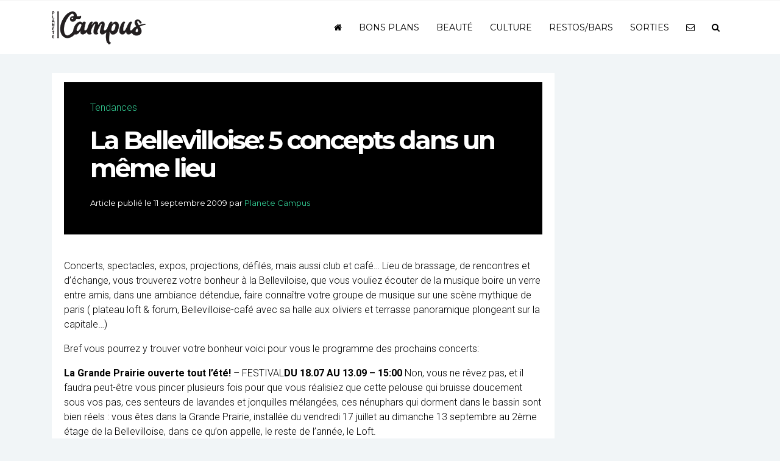

--- FILE ---
content_type: text/html; charset=UTF-8
request_url: https://www.planetecampus.com/buzz-tendances/1842-la-bellevilloise-5-concepts-dans-un-meme-lieu/
body_size: 14593
content:
<!DOCTYPE html>
<html lang="fr-FR" prefix="og: https://ogp.me/ns#">
<head>
<meta name="viewport" content="width=device-width, initial-scale=1.0">
<meta charset="UTF-8" />
<title>La Bellevilloise: 5 concepts dans un même lieu - Planète Campus</title>
<link rel="profile" href="https://gmpg.org/xfn/11" />
<!-- <link rel="stylesheet" type="text/css" media="all" href="https://www.planetecampus.com/wp-content/themes/planete-campus-v3/style.css" /> -->
<link rel="stylesheet" type="text/css" href="//www.planetecampus.com/wp-content/cache/wpfc-minified/2zdqx05/88hv2.css" media="all"/>
<link rel="pingback" href="" />
<script type="text/javascript"> var epic_news_ajax_url = 'https://www.planetecampus.com/?epic-ajax-request=epic-ne'; </script>
<!-- Optimisation des moteurs de recherche par Rank Math - https://rankmath.com/ -->
<meta name="description" content="Planète Campus décrypte pour vous La Bellevilloise: 5 concepts dans un même lieu"/>
<meta name="robots" content="follow, index, max-snippet:-1, max-video-preview:-1, max-image-preview:large"/>
<link rel="canonical" href="https://www.planetecampus.com/buzz-tendances/1842-la-bellevilloise-5-concepts-dans-un-meme-lieu/" />
<meta property="og:locale" content="fr_FR" />
<meta property="og:type" content="article" />
<meta property="og:title" content="La Bellevilloise: 5 concepts dans un même lieu - Planète Campus" />
<meta property="og:description" content="Planète Campus décrypte pour vous La Bellevilloise: 5 concepts dans un même lieu" />
<meta property="og:url" content="https://www.planetecampus.com/buzz-tendances/1842-la-bellevilloise-5-concepts-dans-un-meme-lieu/" />
<meta property="og:site_name" content="Planete Campus" />
<meta property="article:tag" content="bars étudiants" />
<meta property="article:tag" content="bellevilloise" />
<meta property="article:tag" content="concerts" />
<meta property="article:tag" content="Sorties" />
<meta property="article:tag" content="sortir à paris" />
<meta property="article:section" content="Tendances" />
<meta property="og:updated_time" content="2010-02-01T15:10:45+02:00" />
<meta property="article:published_time" content="2009-09-11T18:46:48+02:00" />
<meta property="article:modified_time" content="2010-02-01T15:10:45+02:00" />
<meta name="twitter:card" content="summary_large_image" />
<meta name="twitter:title" content="La Bellevilloise: 5 concepts dans un même lieu - Planète Campus" />
<meta name="twitter:description" content="Planète Campus décrypte pour vous La Bellevilloise: 5 concepts dans un même lieu" />
<meta name="twitter:label1" content="Écrit par" />
<meta name="twitter:data1" content="Planete Campus" />
<meta name="twitter:label2" content="Temps de lecture" />
<meta name="twitter:data2" content="1 minute" />
<script type="application/ld+json" class="rank-math-schema">{"@context":"https://schema.org","@graph":[{"@type":"Organization","@id":"https://www.planetecampus.com/#organization","name":"Planete Campus","url":"https://www.planetecampus.com","logo":{"@type":"ImageObject","@id":"https://www.planetecampus.com/#logo","url":"https://www.planetecampus.com/wp-content/uploads/2022/11/logo-planete-campus.png","contentUrl":"https://www.planetecampus.com/wp-content/uploads/2022/11/logo-planete-campus.png","caption":"Planete Campus","inLanguage":"fr-FR","width":"166","height":"62"},"legalName":"francois"},{"@type":"WebSite","@id":"https://www.planetecampus.com/#website","url":"https://www.planetecampus.com","name":"Planete Campus","alternateName":"Planete Campus","publisher":{"@id":"https://www.planetecampus.com/#organization"},"inLanguage":"fr-FR"},{"@type":"BreadcrumbList","@id":"https://www.planetecampus.com/buzz-tendances/1842-la-bellevilloise-5-concepts-dans-un-meme-lieu/#breadcrumb","itemListElement":[{"@type":"ListItem","position":"1","item":{"@id":"https://www.planetecampus.com/buzz-tendances/","name":"Tendances"}},{"@type":"ListItem","position":"2","item":{"@id":"https://www.planetecampus.com/buzz-tendances/1842-la-bellevilloise-5-concepts-dans-un-meme-lieu/","name":"La Bellevilloise: 5 concepts dans un m\u00eame lieu"}}]},{"@type":"WebPage","@id":"https://www.planetecampus.com/buzz-tendances/1842-la-bellevilloise-5-concepts-dans-un-meme-lieu/#webpage","url":"https://www.planetecampus.com/buzz-tendances/1842-la-bellevilloise-5-concepts-dans-un-meme-lieu/","name":"La Bellevilloise: 5 concepts dans un m\u00eame lieu - Plan\u00e8te Campus","datePublished":"2009-09-11T18:46:48+02:00","dateModified":"2010-02-01T15:10:45+02:00","isPartOf":{"@id":"https://www.planetecampus.com/#website"},"inLanguage":"fr-FR","breadcrumb":{"@id":"https://www.planetecampus.com/buzz-tendances/1842-la-bellevilloise-5-concepts-dans-un-meme-lieu/#breadcrumb"}},{"@type":"Person","@id":"https://www.planetecampus.com/buzz-tendances/1842-la-bellevilloise-5-concepts-dans-un-meme-lieu/#author","name":"Planete Campus","image":{"@type":"ImageObject","@id":"https://secure.gravatar.com/avatar/e0c92833515f977791456e2166826145635cff1b16e1cf949a71f3d5287afee4?s=96&amp;d=mm&amp;r=g","url":"https://secure.gravatar.com/avatar/e0c92833515f977791456e2166826145635cff1b16e1cf949a71f3d5287afee4?s=96&amp;d=mm&amp;r=g","caption":"Planete Campus","inLanguage":"fr-FR"},"worksFor":{"@id":"https://www.planetecampus.com/#organization"}},{"@type":"Article","headline":"La Bellevilloise: 5 concepts dans un m\u00eame lieu - Plan\u00e8te Campus","datePublished":"2009-09-11T18:46:48+02:00","dateModified":"2010-02-01T15:10:45+02:00","articleSection":"Tendances","author":{"@id":"https://www.planetecampus.com/buzz-tendances/1842-la-bellevilloise-5-concepts-dans-un-meme-lieu/#author","name":"Planete Campus"},"publisher":{"@id":"https://www.planetecampus.com/#organization"},"description":"Plan\u00e8te Campus d\u00e9crypte pour vous La Bellevilloise: 5 concepts dans un m\u00eame lieu","name":"La Bellevilloise: 5 concepts dans un m\u00eame lieu - Plan\u00e8te Campus","@id":"https://www.planetecampus.com/buzz-tendances/1842-la-bellevilloise-5-concepts-dans-un-meme-lieu/#richSnippet","isPartOf":{"@id":"https://www.planetecampus.com/buzz-tendances/1842-la-bellevilloise-5-concepts-dans-un-meme-lieu/#webpage"},"inLanguage":"fr-FR","mainEntityOfPage":{"@id":"https://www.planetecampus.com/buzz-tendances/1842-la-bellevilloise-5-concepts-dans-un-meme-lieu/#webpage"}}]}</script>
<!-- /Extension Rank Math WordPress SEO -->
<link rel="alternate" type="application/rss+xml" title="Planète Campus &raquo; La Bellevilloise: 5 concepts dans un même lieu Flux des commentaires" href="https://www.planetecampus.com/buzz-tendances/1842-la-bellevilloise-5-concepts-dans-un-meme-lieu/feed/" />
<link rel="alternate" title="oEmbed (JSON)" type="application/json+oembed" href="https://www.planetecampus.com/wp-json/oembed/1.0/embed?url=https%3A%2F%2Fwww.planetecampus.com%2Fbuzz-tendances%2F1842-la-bellevilloise-5-concepts-dans-un-meme-lieu%2F" />
<link rel="alternate" title="oEmbed (XML)" type="text/xml+oembed" href="https://www.planetecampus.com/wp-json/oembed/1.0/embed?url=https%3A%2F%2Fwww.planetecampus.com%2Fbuzz-tendances%2F1842-la-bellevilloise-5-concepts-dans-un-meme-lieu%2F&#038;format=xml" />
<style id='wp-img-auto-sizes-contain-inline-css' type='text/css'>
img:is([sizes=auto i],[sizes^="auto," i]){contain-intrinsic-size:3000px 1500px}
/*# sourceURL=wp-img-auto-sizes-contain-inline-css */
</style>
<style id='wp-emoji-styles-inline-css' type='text/css'>
img.wp-smiley, img.emoji {
display: inline !important;
border: none !important;
box-shadow: none !important;
height: 1em !important;
width: 1em !important;
margin: 0 0.07em !important;
vertical-align: -0.1em !important;
background: none !important;
padding: 0 !important;
}
/*# sourceURL=wp-emoji-styles-inline-css */
</style>
<!-- <link rel='stylesheet' id='wp-block-library-css' href='https://www.planetecampus.com/wp-includes/css/dist/block-library/style.min.css?ver=cfd2e23c39ef0a18d6b21bff5cca1373' type='text/css' media='all' /> -->
<link rel="stylesheet" type="text/css" href="//www.planetecampus.com/wp-content/cache/wpfc-minified/eqhu5o4/88hv2.css" media="all"/>
<style id='classic-theme-styles-inline-css' type='text/css'>
/*! This file is auto-generated */
.wp-block-button__link{color:#fff;background-color:#32373c;border-radius:9999px;box-shadow:none;text-decoration:none;padding:calc(.667em + 2px) calc(1.333em + 2px);font-size:1.125em}.wp-block-file__button{background:#32373c;color:#fff;text-decoration:none}
/*# sourceURL=/wp-includes/css/classic-themes.min.css */
</style>
<style id='global-styles-inline-css' type='text/css'>
:root{--wp--preset--aspect-ratio--square: 1;--wp--preset--aspect-ratio--4-3: 4/3;--wp--preset--aspect-ratio--3-4: 3/4;--wp--preset--aspect-ratio--3-2: 3/2;--wp--preset--aspect-ratio--2-3: 2/3;--wp--preset--aspect-ratio--16-9: 16/9;--wp--preset--aspect-ratio--9-16: 9/16;--wp--preset--color--black: #000000;--wp--preset--color--cyan-bluish-gray: #abb8c3;--wp--preset--color--white: #ffffff;--wp--preset--color--pale-pink: #f78da7;--wp--preset--color--vivid-red: #cf2e2e;--wp--preset--color--luminous-vivid-orange: #ff6900;--wp--preset--color--luminous-vivid-amber: #fcb900;--wp--preset--color--light-green-cyan: #7bdcb5;--wp--preset--color--vivid-green-cyan: #00d084;--wp--preset--color--pale-cyan-blue: #8ed1fc;--wp--preset--color--vivid-cyan-blue: #0693e3;--wp--preset--color--vivid-purple: #9b51e0;--wp--preset--gradient--vivid-cyan-blue-to-vivid-purple: linear-gradient(135deg,rgb(6,147,227) 0%,rgb(155,81,224) 100%);--wp--preset--gradient--light-green-cyan-to-vivid-green-cyan: linear-gradient(135deg,rgb(122,220,180) 0%,rgb(0,208,130) 100%);--wp--preset--gradient--luminous-vivid-amber-to-luminous-vivid-orange: linear-gradient(135deg,rgb(252,185,0) 0%,rgb(255,105,0) 100%);--wp--preset--gradient--luminous-vivid-orange-to-vivid-red: linear-gradient(135deg,rgb(255,105,0) 0%,rgb(207,46,46) 100%);--wp--preset--gradient--very-light-gray-to-cyan-bluish-gray: linear-gradient(135deg,rgb(238,238,238) 0%,rgb(169,184,195) 100%);--wp--preset--gradient--cool-to-warm-spectrum: linear-gradient(135deg,rgb(74,234,220) 0%,rgb(151,120,209) 20%,rgb(207,42,186) 40%,rgb(238,44,130) 60%,rgb(251,105,98) 80%,rgb(254,248,76) 100%);--wp--preset--gradient--blush-light-purple: linear-gradient(135deg,rgb(255,206,236) 0%,rgb(152,150,240) 100%);--wp--preset--gradient--blush-bordeaux: linear-gradient(135deg,rgb(254,205,165) 0%,rgb(254,45,45) 50%,rgb(107,0,62) 100%);--wp--preset--gradient--luminous-dusk: linear-gradient(135deg,rgb(255,203,112) 0%,rgb(199,81,192) 50%,rgb(65,88,208) 100%);--wp--preset--gradient--pale-ocean: linear-gradient(135deg,rgb(255,245,203) 0%,rgb(182,227,212) 50%,rgb(51,167,181) 100%);--wp--preset--gradient--electric-grass: linear-gradient(135deg,rgb(202,248,128) 0%,rgb(113,206,126) 100%);--wp--preset--gradient--midnight: linear-gradient(135deg,rgb(2,3,129) 0%,rgb(40,116,252) 100%);--wp--preset--font-size--small: 13px;--wp--preset--font-size--medium: 20px;--wp--preset--font-size--large: 36px;--wp--preset--font-size--x-large: 42px;--wp--preset--spacing--20: 0.44rem;--wp--preset--spacing--30: 0.67rem;--wp--preset--spacing--40: 1rem;--wp--preset--spacing--50: 1.5rem;--wp--preset--spacing--60: 2.25rem;--wp--preset--spacing--70: 3.38rem;--wp--preset--spacing--80: 5.06rem;--wp--preset--shadow--natural: 6px 6px 9px rgba(0, 0, 0, 0.2);--wp--preset--shadow--deep: 12px 12px 50px rgba(0, 0, 0, 0.4);--wp--preset--shadow--sharp: 6px 6px 0px rgba(0, 0, 0, 0.2);--wp--preset--shadow--outlined: 6px 6px 0px -3px rgb(255, 255, 255), 6px 6px rgb(0, 0, 0);--wp--preset--shadow--crisp: 6px 6px 0px rgb(0, 0, 0);}:where(.is-layout-flex){gap: 0.5em;}:where(.is-layout-grid){gap: 0.5em;}body .is-layout-flex{display: flex;}.is-layout-flex{flex-wrap: wrap;align-items: center;}.is-layout-flex > :is(*, div){margin: 0;}body .is-layout-grid{display: grid;}.is-layout-grid > :is(*, div){margin: 0;}:where(.wp-block-columns.is-layout-flex){gap: 2em;}:where(.wp-block-columns.is-layout-grid){gap: 2em;}:where(.wp-block-post-template.is-layout-flex){gap: 1.25em;}:where(.wp-block-post-template.is-layout-grid){gap: 1.25em;}.has-black-color{color: var(--wp--preset--color--black) !important;}.has-cyan-bluish-gray-color{color: var(--wp--preset--color--cyan-bluish-gray) !important;}.has-white-color{color: var(--wp--preset--color--white) !important;}.has-pale-pink-color{color: var(--wp--preset--color--pale-pink) !important;}.has-vivid-red-color{color: var(--wp--preset--color--vivid-red) !important;}.has-luminous-vivid-orange-color{color: var(--wp--preset--color--luminous-vivid-orange) !important;}.has-luminous-vivid-amber-color{color: var(--wp--preset--color--luminous-vivid-amber) !important;}.has-light-green-cyan-color{color: var(--wp--preset--color--light-green-cyan) !important;}.has-vivid-green-cyan-color{color: var(--wp--preset--color--vivid-green-cyan) !important;}.has-pale-cyan-blue-color{color: var(--wp--preset--color--pale-cyan-blue) !important;}.has-vivid-cyan-blue-color{color: var(--wp--preset--color--vivid-cyan-blue) !important;}.has-vivid-purple-color{color: var(--wp--preset--color--vivid-purple) !important;}.has-black-background-color{background-color: var(--wp--preset--color--black) !important;}.has-cyan-bluish-gray-background-color{background-color: var(--wp--preset--color--cyan-bluish-gray) !important;}.has-white-background-color{background-color: var(--wp--preset--color--white) !important;}.has-pale-pink-background-color{background-color: var(--wp--preset--color--pale-pink) !important;}.has-vivid-red-background-color{background-color: var(--wp--preset--color--vivid-red) !important;}.has-luminous-vivid-orange-background-color{background-color: var(--wp--preset--color--luminous-vivid-orange) !important;}.has-luminous-vivid-amber-background-color{background-color: var(--wp--preset--color--luminous-vivid-amber) !important;}.has-light-green-cyan-background-color{background-color: var(--wp--preset--color--light-green-cyan) !important;}.has-vivid-green-cyan-background-color{background-color: var(--wp--preset--color--vivid-green-cyan) !important;}.has-pale-cyan-blue-background-color{background-color: var(--wp--preset--color--pale-cyan-blue) !important;}.has-vivid-cyan-blue-background-color{background-color: var(--wp--preset--color--vivid-cyan-blue) !important;}.has-vivid-purple-background-color{background-color: var(--wp--preset--color--vivid-purple) !important;}.has-black-border-color{border-color: var(--wp--preset--color--black) !important;}.has-cyan-bluish-gray-border-color{border-color: var(--wp--preset--color--cyan-bluish-gray) !important;}.has-white-border-color{border-color: var(--wp--preset--color--white) !important;}.has-pale-pink-border-color{border-color: var(--wp--preset--color--pale-pink) !important;}.has-vivid-red-border-color{border-color: var(--wp--preset--color--vivid-red) !important;}.has-luminous-vivid-orange-border-color{border-color: var(--wp--preset--color--luminous-vivid-orange) !important;}.has-luminous-vivid-amber-border-color{border-color: var(--wp--preset--color--luminous-vivid-amber) !important;}.has-light-green-cyan-border-color{border-color: var(--wp--preset--color--light-green-cyan) !important;}.has-vivid-green-cyan-border-color{border-color: var(--wp--preset--color--vivid-green-cyan) !important;}.has-pale-cyan-blue-border-color{border-color: var(--wp--preset--color--pale-cyan-blue) !important;}.has-vivid-cyan-blue-border-color{border-color: var(--wp--preset--color--vivid-cyan-blue) !important;}.has-vivid-purple-border-color{border-color: var(--wp--preset--color--vivid-purple) !important;}.has-vivid-cyan-blue-to-vivid-purple-gradient-background{background: var(--wp--preset--gradient--vivid-cyan-blue-to-vivid-purple) !important;}.has-light-green-cyan-to-vivid-green-cyan-gradient-background{background: var(--wp--preset--gradient--light-green-cyan-to-vivid-green-cyan) !important;}.has-luminous-vivid-amber-to-luminous-vivid-orange-gradient-background{background: var(--wp--preset--gradient--luminous-vivid-amber-to-luminous-vivid-orange) !important;}.has-luminous-vivid-orange-to-vivid-red-gradient-background{background: var(--wp--preset--gradient--luminous-vivid-orange-to-vivid-red) !important;}.has-very-light-gray-to-cyan-bluish-gray-gradient-background{background: var(--wp--preset--gradient--very-light-gray-to-cyan-bluish-gray) !important;}.has-cool-to-warm-spectrum-gradient-background{background: var(--wp--preset--gradient--cool-to-warm-spectrum) !important;}.has-blush-light-purple-gradient-background{background: var(--wp--preset--gradient--blush-light-purple) !important;}.has-blush-bordeaux-gradient-background{background: var(--wp--preset--gradient--blush-bordeaux) !important;}.has-luminous-dusk-gradient-background{background: var(--wp--preset--gradient--luminous-dusk) !important;}.has-pale-ocean-gradient-background{background: var(--wp--preset--gradient--pale-ocean) !important;}.has-electric-grass-gradient-background{background: var(--wp--preset--gradient--electric-grass) !important;}.has-midnight-gradient-background{background: var(--wp--preset--gradient--midnight) !important;}.has-small-font-size{font-size: var(--wp--preset--font-size--small) !important;}.has-medium-font-size{font-size: var(--wp--preset--font-size--medium) !important;}.has-large-font-size{font-size: var(--wp--preset--font-size--large) !important;}.has-x-large-font-size{font-size: var(--wp--preset--font-size--x-large) !important;}
:where(.wp-block-post-template.is-layout-flex){gap: 1.25em;}:where(.wp-block-post-template.is-layout-grid){gap: 1.25em;}
:where(.wp-block-term-template.is-layout-flex){gap: 1.25em;}:where(.wp-block-term-template.is-layout-grid){gap: 1.25em;}
:where(.wp-block-columns.is-layout-flex){gap: 2em;}:where(.wp-block-columns.is-layout-grid){gap: 2em;}
:root :where(.wp-block-pullquote){font-size: 1.5em;line-height: 1.6;}
/*# sourceURL=global-styles-inline-css */
</style>
<!-- <link rel='stylesheet' id='contact-form-7-css' href='https://www.planetecampus.com/wp-content/plugins/contact-form-7/includes/css/styles.css?ver=6.1.4' type='text/css' media='all' /> -->
<!-- <link rel='stylesheet' id='epic-icon-css' href='https://www.planetecampus.com/wp-content/plugins/epic-news-element/assets/fonts/jegicon/jegicon.css?ver=cfd2e23c39ef0a18d6b21bff5cca1373' type='text/css' media='all' /> -->
<!-- <link rel='stylesheet' id='font-awesome-css' href='https://www.planetecampus.com/wp-content/plugins/elementor/assets/lib/font-awesome/css/font-awesome.min.css?ver=4.7.0' type='text/css' media='all' /> -->
<!-- <link rel='stylesheet' id='epic-style-css' href='https://www.planetecampus.com/wp-content/plugins/epic-news-element/assets/css/style.min.css?ver=cfd2e23c39ef0a18d6b21bff5cca1373' type='text/css' media='all' /> -->
<link rel="stylesheet" type="text/css" href="//www.planetecampus.com/wp-content/cache/wpfc-minified/duuq6j3t/88hv2.css" media="all"/>
<script src='//www.planetecampus.com/wp-content/cache/wpfc-minified/97u107d9/88hv2.js' type="text/javascript"></script>
<!-- <script type="text/javascript" src="https://www.planetecampus.com/wp-includes/js/jquery/jquery.min.js?ver=3.7.1" id="jquery-core-js"></script> -->
<!-- <script type="text/javascript" src="https://www.planetecampus.com/wp-includes/js/jquery/jquery-migrate.min.js?ver=3.4.1" id="jquery-migrate-js"></script> -->
<link rel="https://api.w.org/" href="https://www.planetecampus.com/wp-json/" /><link rel="alternate" title="JSON" type="application/json" href="https://www.planetecampus.com/wp-json/wp/v2/posts/1842" /><link rel="EditURI" type="application/rsd+xml" title="RSD" href="https://www.planetecampus.com/xmlrpc.php?rsd" />
<meta name="generator" content="Elementor 3.33.4; features: additional_custom_breakpoints; settings: css_print_method-internal, google_font-enabled, font_display-auto">
<style>
.e-con.e-parent:nth-of-type(n+4):not(.e-lazyloaded):not(.e-no-lazyload),
.e-con.e-parent:nth-of-type(n+4):not(.e-lazyloaded):not(.e-no-lazyload) * {
background-image: none !important;
}
@media screen and (max-height: 1024px) {
.e-con.e-parent:nth-of-type(n+3):not(.e-lazyloaded):not(.e-no-lazyload),
.e-con.e-parent:nth-of-type(n+3):not(.e-lazyloaded):not(.e-no-lazyload) * {
background-image: none !important;
}
}
@media screen and (max-height: 640px) {
.e-con.e-parent:nth-of-type(n+2):not(.e-lazyloaded):not(.e-no-lazyload),
.e-con.e-parent:nth-of-type(n+2):not(.e-lazyloaded):not(.e-no-lazyload) * {
background-image: none !important;
}
}
</style>
<link rel="icon" href="https://www.planetecampus.com/wp-content/uploads/2024/11/cropped-favicon-planete-campus-32x32.png" sizes="32x32" />
<link rel="icon" href="https://www.planetecampus.com/wp-content/uploads/2024/11/cropped-favicon-planete-campus-192x192.png" sizes="192x192" />
<link rel="apple-touch-icon" href="https://www.planetecampus.com/wp-content/uploads/2024/11/cropped-favicon-planete-campus-180x180.png" />
<meta name="msapplication-TileImage" content="https://www.planetecampus.com/wp-content/uploads/2024/11/cropped-favicon-planete-campus-270x270.png" />
<style id="jeg_dynamic_css" type="text/css" data-type="jeg_custom-css"></style>    
<!-- <link rel="stylesheet" href="https://www.planetecampus.com/wp-content/themes/planete-campus-v3/css/bootstrap.min.css" crossorigin="anonymous"> -->
<link rel="stylesheet" type="text/css" href="//www.planetecampus.com/wp-content/cache/wpfc-minified/m9ie02rf/88hv2.css" media="all"/>
<!-- <script src="https://www.planetecampus.com/wp-content/themes/planete-campus-v3/js/bootstrap.min.js" crossorigin="anonymous"></script> -->
<script src="https://cdnjs.cloudflare.com/ajax/libs/ekko-lightbox/5.3.0/ekko-lightbox.js" crossorigin="anonymous"></script>
<link rel="stylesheet" href="https://cdnjs.cloudflare.com/ajax/libs/ekko-lightbox/5.3.0/ekko-lightbox.css" crossorigin="anonymous">
<script src="https://cdnjs.cloudflare.com/ajax/libs/slick-carousel/1.5.9/slick.min.js"></script>
<link rel="stylesheet" href="https://cdnjs.cloudflare.com/ajax/libs/slick-carousel/1.5.9/slick-theme.min.css">
<link rel="stylesheet" href="https://cdnjs.cloudflare.com/ajax/libs/slick-carousel/1.5.9/slick.min.css">
<script src='//www.planetecampus.com/wp-content/cache/wpfc-minified/9mcheds5/88hv2.js' type="text/javascript"></script>
<!-- <script type="text/javascript" src="https://www.planetecampus.com/wp-content/themes/planete-campus-v3/js/jquery.flexslider.js"></script> -->
<!-- <link rel="stylesheet" href="https://www.planetecampus.com/wp-content/themes/planete-campus-v3/css/flexslider.css"> -->
<link rel="stylesheet" type="text/css" href="//www.planetecampus.com/wp-content/cache/wpfc-minified/g3sphift/88hv2.css" media="all"/>
<link rel="preconnect" href="https://fonts.googleapis.com">
<link rel="preconnect" href="https://fonts.gstatic.com" crossorigin>
<link href="https://fonts.googleapis.com/css2?family=Source+Sans+Pro:ital,wght@0,200;0,300;0,400;0,600;0,700;0,900;1,200;1,300;1,400;1,600;1,700;1,900&display=swap" rel="stylesheet">
<link rel="preconnect" href="https://fonts.gstatic.com" crossorigin>
<link href="https://fonts.googleapis.com/css2?family=Raleway:ital,wght@0,100;0,200;0,300;0,400;0,500;0,600;0,700;0,800;0,900;1,100;1,200;1,300;1,400;1,500;1,600;1,700;1,800;1,900&display=swap" rel="stylesheet">
<link rel="preconnect" href="https://fonts.gstatic.com" crossorigin>
<link href="https://fonts.googleapis.com/css2?family=Montserrat:ital,wght@0,100;0,200;0,300;0,400;0,500;0,600;0,700;0,800;0,900;1,100;1,200;1,300;1,400;1,500;1,600;1,700;1,800;1,900&display=swap" rel="stylesheet">
<link rel="preconnect" href="https://fonts.gstatic.com" crossorigin>
<link href="https://fonts.googleapis.com/css2?family=Frank+Ruhl+Libre:wght@300;400;500;700;900&display=swap" rel="stylesheet">
<script type="text/javascript">
jQuery(document).ready(function( $ ) {
$('.btn-ensavoirplus').click(function() {
if (location.pathname.replace(/^\//,'') == this.pathname.replace(/^\//,'') && location.hostname == this.hostname) {
var target = $(this.hash);
target = target.length ? target : $('[name=' + this.hash.slice(1) +']');
if (target.length) {
$('html,body').animate({
scrollTop: target.offset().top-95
}, 1000);
return false;
}
}
});
$('.lien-description').click(function() {
if (location.pathname.replace(/^\//,'') == this.pathname.replace(/^\//,'') && location.hostname == this.hostname) {
var target = $(this.hash);
target = target.length ? target : $('[name=' + this.hash.slice(1) +']');
if (target.length) {
$('html,body').animate({
scrollTop: target.offset().top-95
}, 1000);
return false;
}
}
});
$(window).scroll(function(){
var scroll = $(window).scrollTop();
if (scroll > 300) {
$(".navbar").addClass("navbgcolor");
}
else{
$(".navbar").removeClass("navbgcolor"); 	
}
});
$('#menu-item-5002').click(function() {
$('.search-form-wrapper').toggleClass('open');
$('.search-form-wrapper .search-field').focus();
$('html').toggleClass('search-form-open');
});
$('[data-toggle=search-form-close]').click(function() {
$('.search-form-wrapper').removeClass('open');
$('html').removeClass('search-form-open');
});
$('.search-form-wrapper .search-bar').keypress(function( event ) {
if($(this).val() == "Search") $(this).val("");
});
$('.search-close').click(function(event) {
$('.search-form-wrapper').removeClass('open');
$('html').removeClass('search-form-open');
});  
$(window).load(function() {
// The slider being synced must be initialized first
$('#carousel').flexslider({
animation: "slide",
controlNav: false,
animationLoop: false,
slideshow: false,
itemWidth: 210,
itemMargin: 5,
asNavFor: '#slider'
});
$('#slider').flexslider({
animation: "slide",
controlNav: false,
animationLoop: false,
slideshow: false,
sync: "#carousel"
});
});        
});
</script>
<!-- Google tag (gtag.js) -->
<script async src="https://www.googletagmanager.com/gtag/js?id=G-V0MSH2SS8W"></script>
<script>
window.dataLayer = window.dataLayer || [];
function gtag(){dataLayer.push(arguments);}
gtag('js', new Date());
gtag('config', 'G-V0MSH2SS8W');
</script>
</head>
<body data-rsssl=1 class="wp-singular post-template-default single single-post postid-1842 single-format-standard wp-theme-planete-campus-v3 elementor-default elementor-kit-109561">
<nav class="navbar navbar-expand-md fixed-top">
<div class="container">
<a class="navbar-brand" href="https://www.planetecampus.com">
<img src="https://www.planetecampus.com/wp-content/themes/planete-campus-v3/img/logo-planete-campus.png" alt="Planete Campus" id="" class="img-responsive"/>                
</a>
<button class="navbar-toggler" type="button" data-toggle="collapse" data-target="#navbarCollapse" aria-controls="navbarCollapse" aria-expanded="false" aria-label="Toggle navigation">
<span class="navbar-toggler-icon"></span>
</button>
<div class="collapse navbar-collapse" id="navbarCollapse">
<ul id="menu-topmenu" class="nav navbar-nav ml-auto"><li itemscope="itemscope" itemtype="https://www.schema.org/SiteNavigationElement" id="menu-item-110124" class="menu-item menu-item-type-custom menu-item-object-custom menu-item-home menu-item-110124"><a href="https://www.planetecampus.com/"><i class="fa fa-home" aria-hidden="true"></i></a></li>
<li itemscope="itemscope" itemtype="https://www.schema.org/SiteNavigationElement" id="menu-item-110238" class="menu-item menu-item-type-taxonomy menu-item-object-category menu-item-110238"><a title="Bons plans" href="https://www.planetecampus.com/bons-plans/">Bons plans</a></li>
<li itemscope="itemscope" itemtype="https://www.schema.org/SiteNavigationElement" id="menu-item-110239" class="menu-item menu-item-type-taxonomy menu-item-object-category menu-item-110239"><a title="Beauté" href="https://www.planetecampus.com/buzz-tendances/beaute/">Beauté</a></li>
<li itemscope="itemscope" itemtype="https://www.schema.org/SiteNavigationElement" id="menu-item-110120" class="menu-item menu-item-type-taxonomy menu-item-object-category menu-item-110120"><a title="Culture" href="https://www.planetecampus.com/culture/">Culture</a></li>
<li itemscope="itemscope" itemtype="https://www.schema.org/SiteNavigationElement" id="menu-item-110243" class="menu-item menu-item-type-taxonomy menu-item-object-category menu-item-110243"><a title="Restos/bars" href="https://www.planetecampus.com/restos-bars/">Restos/bars</a></li>
<li itemscope="itemscope" itemtype="https://www.schema.org/SiteNavigationElement" id="menu-item-110122" class="menu-item menu-item-type-taxonomy menu-item-object-category menu-item-110122"><a title="Sorties" href="https://www.planetecampus.com/culture/theatreexpo/">Sorties</a></li>
<li itemscope="itemscope" itemtype="https://www.schema.org/SiteNavigationElement" id="menu-item-110125" class="menu-item menu-item-type-post_type menu-item-object-page menu-item-110125"><a href="https://www.planetecampus.com/nous-contacter/"><i class="fa fa-envelope-o" aria-hidden="true"></i></a></li>
<li itemscope="itemscope" itemtype="https://www.schema.org/SiteNavigationElement" id="menu-item-110126" class="menu-item menu-item-type-custom menu-item-object-custom menu-item-110126"><a href="#"><i class="fa fa-search" aria-hidden="true"></i></a></li>
</ul>    <!--<a href="" class=""></a>-->
</div>
</div>
</nav>
<div class="search-form-wrapper">
<div class="container">
<form role="search" method="get" class="search-bar" action="https://www.planetecampus.com/">
<span class="screen-reader-text">Rechercher :</span>
<input type="search" class="search-field"
placeholder="Votre recherche"
value="" name="s"
title="Rechercher :" />
<input type="submit" class="search-submit" value="Rechercher" />
<span class="input-group-addon search-close" id="basic-addon2"><i class="fa fa-window-close" aria-hidden="true"></i>
</span>
</form>
</div>     
</div>
<div id="search-block" style="display: none;">
<div class="container">
</div>
</div>
<div class="container" id="page-content">
<div class="row">
<div class="col-md-9" id="main">
<div class="col-md-12 bg-white" id="article-content">
<div class="blog-post-single-header blog-post-single-header-2" style="min-height:250px;background-color:#000000;margin-top:15px;">
<div class="blog-post-single-thumb">
</div>
<div class="blog-post-single-header-main">
<div class="blog-post-single-cats">
<nav aria-label="breadcrumbs" class="rank-math-breadcrumb"><p><a href="https://www.planetecampus.com/buzz-tendances/">Tendances</a></p></nav>                                    </div><!-- .blog-post-single-cats -->
<h1 class="blog-post-single-title">La Bellevilloise: 5 concepts dans un même lieu</h1>
<div class="blog-post-single-meta">
<div class="post-meta">
<span class="post-meta-date" data-ddst-selector=".post-meta-date" data-ddst-label="Post Meta - Date" data-ddst-no-support="background,border">
<span class="post-meta-date-date"><time class="entry-date published updated" datetime="2016-06-21T14:54:00+00:00">Article publié le 11 septembre 2009</time></span> 
<span class="post-meta-date-author">par <span class="author vcard"><a href="https://www.planetecampus.com/author/planete-campus/" title="Articles par Planete Campus" rel="author">Planete Campus</a></span></span>				</span>
<!--<span class="post-meta-separator-clean"></span><span class="post-meta-comments"><span class="fa fa-comment"></span><a href="#comments">2 Comments</a></span>-->
</div><!-- .post-meta -->
</div><!-- .blog-post-single-meta -->
</div>
</div>
<div id="">
<p>Concerts, spectacles, expos, projections, défilés, mais aussi club et café&#8230; Lieu de brassage, de rencontres et d’échange, vous trouverez votre bonheur à la Belleviloise, que vous vouliez écouter de la musique boire un verre entre amis, dans une ambiance détendue, faire connaître votre groupe de musique sur une scène mythique de paris ( plateau loft &amp; forum, Bellevilloise-café avec sa halle aux oliviers et terrasse panoramique plongeant sur la capitale…)</p>
<p>Bref vous pourrez y trouver votre bonheur voici pour vous le programme des prochains concerts:</p>
<p><strong>La Grande Prairie ouverte tout l&rsquo;été!</strong> &#8211; FESTIVAL <strong>DU 18.07 AU 13.09 &#8211; 15:00</strong> Non, vous ne rêvez pas, et il faudra peut-être vous pincer plusieurs fois pour que vous réalisiez que cette pelouse qui bruisse doucement sous vos pas, ces senteurs de lavandes et jonquilles mélangées, ces nénuphars qui dorment dans le bassin sont bien réels : vous êtes dans la Grande Prairie, installée du vendredi 17 juillet au dimanche 13 septembre au 2ème étage de la Bellevilloise, dans ce qu&rsquo;on appelle, le reste de l&rsquo;année, le Loft.</p>
<p>Entrée Libre</p>
<p><strong>Les apéros concerts de Francofans avec Laurent Montagne</strong> <strong>LE 11.09 &#8211; 18:30</strong> La fraîcheur et le charme délicat de ballades portées par une voix aérienne. La sensibilité pudique d&rsquo;une écriture qui, sous un apparent détachement, cache une ironie sans complaisance. Laurent Montagne débarque seul sur scène, embarque le monde à ses côtés avec toute l&rsquo;humanité que savent exercer les vrais artistes sur scène. Entrée libre <strong>Lulu Zerrad Trio</strong> <strong>LE 11.09 &#8211; 20:00</strong> Guitares, Percussions, Accordéon Le Trio, nourri des compositions de Lulu Zerrad, développe un univers musical singulier, aux frontières des Musiques du monde, du Jazz et du Classique.  Comme inspirée d&rsquo;un folklore imaginaire, métissé et bariolé, la musique du Trio fait alterner les climats, les couleurs, les timbres, de façon presque figurative, cinématographique&#8230; Et ce n&rsquo;est pas un hasard si des collaborations avec la danse ou le cinéma ont très vite été envisagées. Un Trio de musiciens d&rsquo;expérience, qui propose une musique à la fois rigoureuse et ludique, passionnée et poétique, hors des sentiers battus et des clichés.   Entrée libre</p>
<p>La Bellevilloise Maisonindépendante fondée en 1877 dédié à la Lumière et la Création 19-21,</p>
<p>RUE BOYER 75020 PARIS</p>
<p>CAFÉ-RESTAURANT, CLUB, CONCERTS T. 01 46 36 07 07</p>
<p>RÉSERVATION, BILLETTERIE T. 01 46 36 07 07</p>
</div>
<br />
<script async src="https://pagead2.googlesyndication.com/pagead/js/adsbygoogle.js?client=ca-pub-9038666487280908"
crossorigin="anonymous"></script>
<!-- Planete Campus - Header - Annonce responsive -->
<ins class="adsbygoogle"
style="display:block"
data-ad-client="ca-pub-9038666487280908"
data-ad-slot="4646167612"
data-ad-format="auto"
data-full-width-responsive="true"></ins>
<script>
(adsbygoogle = window.adsbygoogle || []).push({});
</script>
<span class="floatleft previouslink">&laquo; <a href="https://www.planetecampus.com/bons-plans/1834-guitar-hero-5-est-enfin-arrive/" rel="prev">Guitar Hero 5 est enfin arrivé !!!!</a></span><span class="floatright nextlink"><a href="https://www.planetecampus.com/culture/musique/1843-la-fete-de-l%e2%80%99huma-c%e2%80%99est-aujourd%e2%80%99hui/" rel="next">La fête de l’Huma c’est aujourd’hui !</a> &raquo; </span>
</div>
</div>
<div class="col-md-3" id="right">
<script async src="https://pagead2.googlesyndication.com/pagead/js/adsbygoogle.js?client=ca-pub-9038666487280908"
crossorigin="anonymous"></script>
<!-- Planete Campus - Sidebar - Annonce responsive -->
<ins class="adsbygoogle"
style="display:block"
data-ad-client="ca-pub-9038666487280908"
data-ad-slot="1451375677"
data-ad-format="auto"
data-full-width-responsive="true"></ins>
<script>
(adsbygoogle = window.adsbygoogle || []).push({});
</script>
<br /><br />
</div>
</div>
</div>
    <div id="footer" class="">
<div class="container">
<div class="row">
<div class="footerblock col-md-12">       
<div class="collapse" id="collapseExample">
<div id="nav_menu-4" class="widget widget_nav_menu"><h4>Nos rubriques</h4><div class="menu-footer-menu-container"><ul id="menu-footer-menu" class="menu"><li id="menu-item-109437" class="menu-item menu-item-type-taxonomy menu-item-object-category menu-item-109437"><a href="https://www.planetecampus.com/actu/">Actualités</a></li>
<li id="menu-item-109438" class="menu-item menu-item-type-taxonomy menu-item-object-category menu-item-109438"><a href="https://www.planetecampus.com/actu/insolite/">Insolite</a></li>
<li id="menu-item-109439" class="menu-item menu-item-type-taxonomy menu-item-object-category menu-item-109439"><a href="https://www.planetecampus.com/actu/medias/">Médias</a></li>
<li id="menu-item-109440" class="menu-item menu-item-type-taxonomy menu-item-object-category menu-item-109440"><a href="https://www.planetecampus.com/actu/monde/">Monde</a></li>
<li id="menu-item-109441" class="menu-item menu-item-type-taxonomy menu-item-object-category menu-item-109441"><a href="https://www.planetecampus.com/alternance-2/">Alternance</a></li>
<li id="menu-item-109442" class="menu-item menu-item-type-taxonomy menu-item-object-category menu-item-109442"><a href="https://www.planetecampus.com/alternance-3/">Alternance</a></li>
<li id="menu-item-109443" class="menu-item menu-item-type-taxonomy menu-item-object-category menu-item-109443"><a href="https://www.planetecampus.com/bons-plans/">Bons plans</a></li>
<li id="menu-item-109444" class="menu-item menu-item-type-taxonomy menu-item-object-category menu-item-109444"><a href="https://www.planetecampus.com/bons-plans/cours-en-ligne/">Cours en ligne</a></li>
<li id="menu-item-109445" class="menu-item menu-item-type-taxonomy menu-item-object-category menu-item-109445"><a href="https://www.planetecampus.com/bons-plans/credit/">Finance</a></li>
<li id="menu-item-109446" class="menu-item menu-item-type-taxonomy menu-item-object-category menu-item-109446"><a href="https://www.planetecampus.com/bons-plans/location-colocation/">Location/Colocation</a></li>
<li id="menu-item-109447" class="menu-item menu-item-type-taxonomy menu-item-object-category menu-item-109447"><a href="https://www.planetecampus.com/culture/">Culture</a></li>
<li id="menu-item-109448" class="menu-item menu-item-type-taxonomy menu-item-object-category menu-item-109448"><a href="https://www.planetecampus.com/culture/cinetele/">Ciné / Télé</a></li>
<li id="menu-item-109449" class="menu-item menu-item-type-taxonomy menu-item-object-category menu-item-109449"><a href="https://www.planetecampus.com/culture/dvd/">DVD</a></li>
<li id="menu-item-109450" class="menu-item menu-item-type-taxonomy menu-item-object-category menu-item-109450"><a href="https://www.planetecampus.com/culture/livres/">Livres</a></li>
<li id="menu-item-109451" class="menu-item menu-item-type-taxonomy menu-item-object-category menu-item-109451"><a href="https://www.planetecampus.com/evenements-2/">Evenements</a></li>
<li id="menu-item-109452" class="menu-item menu-item-type-taxonomy menu-item-object-category menu-item-109452"><a href="https://www.planetecampus.com/filieres/">Filières</a></li>
<li id="menu-item-109453" class="menu-item menu-item-type-taxonomy menu-item-object-category menu-item-109453"><a href="https://www.planetecampus.com/focus-formation/">Focus Formation</a></li>
<li id="menu-item-109454" class="menu-item menu-item-type-taxonomy menu-item-object-category menu-item-109454"><a href="https://www.planetecampus.com/focus-culture/">Focus Shopping / Culture</a></li>
<li id="menu-item-109455" class="menu-item menu-item-type-taxonomy menu-item-object-category menu-item-109455"><a href="https://www.planetecampus.com/formations/">Interviews</a></li>
<li id="menu-item-109456" class="menu-item menu-item-type-taxonomy menu-item-object-category menu-item-109456"><a href="https://www.planetecampus.com/carriere/">Ma carrière</a></li>
<li id="menu-item-109457" class="menu-item menu-item-type-taxonomy menu-item-object-category menu-item-109457"><a href="https://www.planetecampus.com/carriere/carnet-pratique/">Carnet Pratique</a></li>
<li id="menu-item-109458" class="menu-item menu-item-type-taxonomy menu-item-object-category menu-item-109458"><a href="https://www.planetecampus.com/carriere/carnet-pratique/cv/">CV</a></li>
<li id="menu-item-109459" class="menu-item menu-item-type-taxonomy menu-item-object-category menu-item-109459"><a href="https://www.planetecampus.com/carriere/carnet-pratique/entretien/">entretien</a></li>
<li id="menu-item-109460" class="menu-item menu-item-type-taxonomy menu-item-object-category menu-item-109460"><a href="https://www.planetecampus.com/carriere/carnet-pratique/lettre-motivation/">Lettre motivation</a></li>
<li id="menu-item-109461" class="menu-item menu-item-type-taxonomy menu-item-object-category menu-item-109461"><a href="https://www.planetecampus.com/carriere/fonction-publique/">Fonction publique</a></li>
<li id="menu-item-109462" class="menu-item menu-item-type-taxonomy menu-item-object-category menu-item-109462"><a href="https://www.planetecampus.com/carriere/metiers/">Guide métiers</a></li>
<li id="menu-item-109463" class="menu-item menu-item-type-taxonomy menu-item-object-category menu-item-109463"><a href="https://www.planetecampus.com/carriere/jobs-etudiants/">Jobs étudiants</a></li>
<li id="menu-item-109464" class="menu-item menu-item-type-taxonomy menu-item-object-category menu-item-109464"><a href="https://www.planetecampus.com/magazine/">Magazine</a></li>
<li id="menu-item-109465" class="menu-item menu-item-type-taxonomy menu-item-object-category menu-item-109465"><a href="https://www.planetecampus.com/etudes/">Mes études</a></li>
<li id="menu-item-109466" class="menu-item menu-item-type-taxonomy menu-item-object-category menu-item-109466"><a href="https://www.planetecampus.com/etudes/dossiers/">Dossiers</a></li>
<li id="menu-item-109467" class="menu-item menu-item-type-taxonomy menu-item-object-category menu-item-109467"><a href="https://www.planetecampus.com/etudes/ecoles-ingenieur/">Ecoles d&rsquo;ingénieurs</a></li>
<li id="menu-item-109468" class="menu-item menu-item-type-taxonomy menu-item-object-category menu-item-109468"><a href="https://www.planetecampus.com/etudes/ecoles-commerce/">Ecoles de commerce</a></li>
<li id="menu-item-109469" class="menu-item menu-item-type-taxonomy menu-item-object-category menu-item-109469"><a href="https://www.planetecampus.com/etudes/ecoles-specialisees/">Ecoles spécialisées</a></li>
<li id="menu-item-109470" class="menu-item menu-item-type-taxonomy menu-item-object-category menu-item-109470"><a href="https://www.planetecampus.com/buzz-tendances/application-iphone-buzz-tendances/">Applis Iphone</a></li>
<li id="menu-item-109471" class="menu-item menu-item-type-taxonomy menu-item-object-category menu-item-109471"><a href="https://www.planetecampus.com/buzz-tendances/beaute/">Beauté</a></li>
<li id="menu-item-109472" class="menu-item menu-item-type-taxonomy menu-item-object-category menu-item-109472"><a href="https://www.planetecampus.com/buzz-tendances/buzz/">Buzz</a></li>
<li id="menu-item-109473" class="menu-item menu-item-type-taxonomy menu-item-object-category menu-item-109473"><a href="https://www.planetecampus.com/buzz-tendances/high-tech/">High-Tech</a></li>
<li id="menu-item-109474" class="menu-item menu-item-type-taxonomy menu-item-object-category menu-item-109474"><a href="https://www.planetecampus.com/buzz-tendances/mode/">Mode</a></li>
<li id="menu-item-109475" class="menu-item menu-item-type-taxonomy menu-item-object-category menu-item-109475"><a href="https://www.planetecampus.com/annonce_etudiant/vente_achat_etudiant/">Bonnes affaires</a></li>
<li id="menu-item-109476" class="menu-item menu-item-type-taxonomy menu-item-object-category menu-item-109476"><a href="https://www.planetecampus.com/annonce_etudiant/boulot_etudiant/">Boulot</a></li>
<li id="menu-item-109477" class="menu-item menu-item-type-taxonomy menu-item-object-category menu-item-109477"><a href="https://www.planetecampus.com/annonce_etudiant/logement_etudiant/">Logement</a></li>
<li id="menu-item-109478" class="menu-item menu-item-type-taxonomy menu-item-object-category menu-item-109478"><a href="https://www.planetecampus.com/non-classe/bts-dut/">BTS-DUT</a></li>
<li id="menu-item-109479" class="menu-item menu-item-type-taxonomy menu-item-object-category menu-item-109479"><a href="https://www.planetecampus.com/non-classe/classes-prepa/">Classes préparatoires</a></li>
<li id="menu-item-109480" class="menu-item menu-item-type-taxonomy menu-item-object-category menu-item-109480"><a href="https://www.planetecampus.com/non-classe/ecoles-ingenieurs/">Ecoles d&rsquo;ingénieurs</a></li>
<li id="menu-item-109481" class="menu-item menu-item-type-taxonomy menu-item-object-category menu-item-109481"><a href="https://www.planetecampus.com/non-classe/emplois-jeunes/">Emplois jeunes</a></li>
<li id="menu-item-109482" class="menu-item menu-item-type-taxonomy menu-item-object-category menu-item-109482"><a href="https://www.planetecampus.com/non-classe/formation-alter/">Formation alternatives</a></li>
<li id="menu-item-109483" class="menu-item menu-item-type-taxonomy menu-item-object-category menu-item-109483"><a href="https://www.planetecampus.com/non-classe/iae/">IAE</a></li>
<li id="menu-item-109484" class="menu-item menu-item-type-taxonomy menu-item-object-category menu-item-109484"><a href="https://www.planetecampus.com/non-classe/lycees/">Lycées</a></li>
<li id="menu-item-109485" class="menu-item menu-item-type-taxonomy menu-item-object-category menu-item-109485"><a href="https://www.planetecampus.com/non-classe/masters-3e-cycle/">Masters 3e cycle</a></li>
<li id="menu-item-110096" class="menu-item menu-item-type-taxonomy menu-item-object-category menu-item-110096"><a href="https://www.planetecampus.com/non-classe/rencontre/">Rencontre</a></li>
<li id="menu-item-110097" class="menu-item menu-item-type-taxonomy menu-item-object-category menu-item-110097"><a href="https://www.planetecampus.com/non-classe/sciences-po/">Sciences Politiques</a></li>
<li id="menu-item-110098" class="menu-item menu-item-type-taxonomy menu-item-object-category menu-item-110098"><a href="https://www.planetecampus.com/annonce_etudiant/">Petites annonces</a></li>
<li id="menu-item-110099" class="menu-item menu-item-type-taxonomy menu-item-object-category menu-item-110099"><a href="https://www.planetecampus.com/annonce_etudiant/rencontre_etudiante/">Rencontres</a></li>
<li id="menu-item-110100" class="menu-item menu-item-type-taxonomy menu-item-object-category current-post-ancestor current-menu-parent current-post-parent menu-item-110100"><a href="https://www.planetecampus.com/buzz-tendances/">Tendances</a></li>
<li id="menu-item-110101" class="menu-item menu-item-type-taxonomy menu-item-object-category menu-item-110101"><a href="https://www.planetecampus.com/culture/musique/">Musique</a></li>
<li id="menu-item-110102" class="menu-item menu-item-type-taxonomy menu-item-object-category menu-item-110102"><a href="https://www.planetecampus.com/culture/nouveaux-talents/">Nouveaux talents</a></li>
<li id="menu-item-110103" class="menu-item menu-item-type-taxonomy menu-item-object-category menu-item-110103"><a href="https://www.planetecampus.com/culture/theatreexpo/">Sorties</a></li>
<li id="menu-item-110104" class="menu-item menu-item-type-taxonomy menu-item-object-category menu-item-110104"><a href="https://www.planetecampus.com/carriere/offre-demploi/">Offre d&#8217;emploi</a></li>
<li id="menu-item-110105" class="menu-item menu-item-type-taxonomy menu-item-object-category menu-item-110105"><a href="https://www.planetecampus.com/carriere/offre-de-stage/">Offre de stage</a></li>
<li id="menu-item-110106" class="menu-item menu-item-type-taxonomy menu-item-object-category menu-item-110106"><a href="https://www.planetecampus.com/actu/people/">People</a></li>
<li id="menu-item-110107" class="menu-item menu-item-type-taxonomy menu-item-object-category menu-item-110107"><a href="https://www.planetecampus.com/actu/politique/">Politique</a></li>
<li id="menu-item-110108" class="menu-item menu-item-type-taxonomy menu-item-object-category menu-item-110108"><a href="https://www.planetecampus.com/actu/science-actu/">Science</a></li>
<li id="menu-item-110109" class="menu-item menu-item-type-taxonomy menu-item-object-category menu-item-110109"><a href="https://www.planetecampus.com/actu/societe/">Société</a></li>
<li id="menu-item-110110" class="menu-item menu-item-type-taxonomy menu-item-object-category menu-item-110110"><a href="https://www.planetecampus.com/actu/sport/">Sport</a></li>
<li id="menu-item-110111" class="menu-item menu-item-type-taxonomy menu-item-object-category menu-item-110111"><a href="https://www.planetecampus.com/etudes/organismes/">Sej. linguistiques</a></li>
<li id="menu-item-110112" class="menu-item menu-item-type-taxonomy menu-item-object-category menu-item-110112"><a href="https://www.planetecampus.com/etudes/specialites/">Spécialités</a></li>
<li id="menu-item-110113" class="menu-item menu-item-type-taxonomy menu-item-object-category menu-item-110113"><a href="https://www.planetecampus.com/etudes/universites/">Universités</a></li>
<li id="menu-item-110114" class="menu-item menu-item-type-taxonomy menu-item-object-category menu-item-110114"><a href="https://www.planetecampus.com/etudes/etudier-etranger/">Zoom Pays</a></li>
<li id="menu-item-110115" class="menu-item menu-item-type-taxonomy menu-item-object-category menu-item-110115"><a href="https://www.planetecampus.com/bons-plans/shopping/">Shopping</a></li>
<li id="menu-item-110116" class="menu-item menu-item-type-taxonomy menu-item-object-category menu-item-110116"><a href="https://www.planetecampus.com/bons-plans/soirees-etudiantes/">Sorties</a></li>
<li id="menu-item-110117" class="menu-item menu-item-type-taxonomy menu-item-object-category menu-item-110117"><a href="https://www.planetecampus.com/bons-plans/voyages/">Voyages</a></li>
<li id="menu-item-110118" class="menu-item menu-item-type-taxonomy menu-item-object-category menu-item-110118"><a href="https://www.planetecampus.com/carriere/carnet-pratique/valoriser/">valoriser</a></li>
<li id="menu-item-110242" class="menu-item menu-item-type-taxonomy menu-item-object-category menu-item-110242"><a href="https://www.planetecampus.com/lifestyle/">Lifestyle</a></li>
</ul></div></div>  <p>A voir aussi: <a href="https://www.groupe-corelliance.fr/" target="_blank">Groupe Corelliance</a></p>
</div>
</div>            
</div>       
</div>       
</div>  
<div id="footerbottom">
<div class="container">
<div class="row">
<div class="footerblock col-md-4"><p>© 2025 Planete Campus. Tous droits réservés</p></div>
<div class="footerblock lastfooterblock col-md-8"><p><a data-toggle="collapse" href="#collapseExample" role="button" aria-expanded="false" aria-controls="collapseExample">Toutes nos rubriques</a>&nbsp;&nbsp;-&nbsp;&nbsp;<a href="https://www.planetecampus.com/nous-contacter/">Contact</a>&nbsp;&nbsp;-&nbsp;&nbsp;<a href="https://www.planetecampus.com/mentions-legales/">Mentions légales</a>&nbsp;&nbsp;-&nbsp;&nbsp;<a href="https://www.planetecampus.com/politique-de-confidentialite/">Politique de confidentialité</a>&nbsp;&nbsp;-&nbsp;&nbsp;Réalisation : <a href="http://www.media-squad.fr" title="Marketing web et développement de sites internet" target="_blank">Media Squad</a></p></div>                        
</div>       
</div>       
</div> 
<script type="speculationrules">
{"prefetch":[{"source":"document","where":{"and":[{"href_matches":"/*"},{"not":{"href_matches":["/wp-*.php","/wp-admin/*","/wp-content/uploads/*","/wp-content/*","/wp-content/plugins/*","/wp-content/themes/planete-campus-v3/*","/*\\?(.+)"]}},{"not":{"selector_matches":"a[rel~=\"nofollow\"]"}},{"not":{"selector_matches":".no-prefetch, .no-prefetch a"}}]},"eagerness":"conservative"}]}
</script>
<!-- Matomo --><script>
(function () {
function initTracking() {
var _paq = window._paq = window._paq || [];
_paq.push(['trackPageView']);_paq.push(['enableLinkTracking']);_paq.push(['alwaysUseSendBeacon']);_paq.push(['setTrackerUrl', "\/\/www.planetecampus.com\/wp-content\/plugins\/matomo\/app\/matomo.php"]);_paq.push(['setSiteId', '1']);var d=document, g=d.createElement('script'), s=d.getElementsByTagName('script')[0];
g.type='text/javascript'; g.async=true; g.src="\/\/www.planetecampus.com\/wp-content\/uploads\/matomo\/matomo.js"; s.parentNode.insertBefore(g,s);
}
if (document.prerendering) {
document.addEventListener('prerenderingchange', initTracking, {once: true});
} else {
initTracking();
}
})();
</script>
<!-- End Matomo Code -->			<script>
const lazyloadRunObserver = () => {
const lazyloadBackgrounds = document.querySelectorAll( `.e-con.e-parent:not(.e-lazyloaded)` );
const lazyloadBackgroundObserver = new IntersectionObserver( ( entries ) => {
entries.forEach( ( entry ) => {
if ( entry.isIntersecting ) {
let lazyloadBackground = entry.target;
if( lazyloadBackground ) {
lazyloadBackground.classList.add( 'e-lazyloaded' );
}
lazyloadBackgroundObserver.unobserve( entry.target );
}
});
}, { rootMargin: '200px 0px 200px 0px' } );
lazyloadBackgrounds.forEach( ( lazyloadBackground ) => {
lazyloadBackgroundObserver.observe( lazyloadBackground );
} );
};
const events = [
'DOMContentLoaded',
'elementor/lazyload/observe',
];
events.forEach( ( event ) => {
document.addEventListener( event, lazyloadRunObserver );
} );
</script>
<script type="text/javascript" src="https://www.planetecampus.com/wp-includes/js/dist/hooks.min.js?ver=dd5603f07f9220ed27f1" id="wp-hooks-js"></script>
<script type="text/javascript" src="https://www.planetecampus.com/wp-includes/js/dist/i18n.min.js?ver=c26c3dc7bed366793375" id="wp-i18n-js"></script>
<script type="text/javascript" id="wp-i18n-js-after">
/* <![CDATA[ */
wp.i18n.setLocaleData( { 'text direction\u0004ltr': [ 'ltr' ] } );
//# sourceURL=wp-i18n-js-after
/* ]]> */
</script>
<script type="text/javascript" src="https://www.planetecampus.com/wp-content/plugins/contact-form-7/includes/swv/js/index.js?ver=6.1.4" id="swv-js"></script>
<script type="text/javascript" id="contact-form-7-js-translations">
/* <![CDATA[ */
( function( domain, translations ) {
var localeData = translations.locale_data[ domain ] || translations.locale_data.messages;
localeData[""].domain = domain;
wp.i18n.setLocaleData( localeData, domain );
} )( "contact-form-7", {"translation-revision-date":"2025-02-06 12:02:14+0000","generator":"GlotPress\/4.0.3","domain":"messages","locale_data":{"messages":{"":{"domain":"messages","plural-forms":"nplurals=2; plural=n > 1;","lang":"fr"},"This contact form is placed in the wrong place.":["Ce formulaire de contact est plac\u00e9 dans un mauvais endroit."],"Error:":["Erreur\u00a0:"]}},"comment":{"reference":"includes\/js\/index.js"}} );
//# sourceURL=contact-form-7-js-translations
/* ]]> */
</script>
<script type="text/javascript" id="contact-form-7-js-before">
/* <![CDATA[ */
var wpcf7 = {
"api": {
"root": "https:\/\/www.planetecampus.com\/wp-json\/",
"namespace": "contact-form-7\/v1"
}
};
//# sourceURL=contact-form-7-js-before
/* ]]> */
</script>
<script type="text/javascript" src="https://www.planetecampus.com/wp-content/plugins/contact-form-7/includes/js/index.js?ver=6.1.4" id="contact-form-7-js"></script>
<script type="text/javascript" id="mediaelement-core-js-before">
/* <![CDATA[ */
var mejsL10n = {"language":"fr","strings":{"mejs.download-file":"T\u00e9l\u00e9charger le fichier","mejs.install-flash":"Vous utilisez un navigateur qui n\u2019a pas le lecteur Flash activ\u00e9 ou install\u00e9. Veuillez activer votre extension Flash ou t\u00e9l\u00e9charger la derni\u00e8re version \u00e0 partir de cette adresse\u00a0: https://get.adobe.com/flashplayer/","mejs.fullscreen":"Plein \u00e9cran","mejs.play":"Lecture","mejs.pause":"Pause","mejs.time-slider":"Curseur de temps","mejs.time-help-text":"Utilisez les fl\u00e8ches droite/gauche pour avancer d\u2019une seconde, haut/bas pour avancer de dix secondes.","mejs.live-broadcast":"\u00c9mission en direct","mejs.volume-help-text":"Utilisez les fl\u00e8ches haut/bas pour augmenter ou diminuer le volume.","mejs.unmute":"R\u00e9activer le son","mejs.mute":"Muet","mejs.volume-slider":"Curseur de volume","mejs.video-player":"Lecteur vid\u00e9o","mejs.audio-player":"Lecteur audio","mejs.captions-subtitles":"L\u00e9gendes/Sous-titres","mejs.captions-chapters":"Chapitres","mejs.none":"Aucun","mejs.afrikaans":"Afrikaans","mejs.albanian":"Albanais","mejs.arabic":"Arabe","mejs.belarusian":"Bi\u00e9lorusse","mejs.bulgarian":"Bulgare","mejs.catalan":"Catalan","mejs.chinese":"Chinois","mejs.chinese-simplified":"Chinois (simplifi\u00e9)","mejs.chinese-traditional":"Chinois (traditionnel)","mejs.croatian":"Croate","mejs.czech":"Tch\u00e8que","mejs.danish":"Danois","mejs.dutch":"N\u00e9erlandais","mejs.english":"Anglais","mejs.estonian":"Estonien","mejs.filipino":"Filipino","mejs.finnish":"Finnois","mejs.french":"Fran\u00e7ais","mejs.galician":"Galicien","mejs.german":"Allemand","mejs.greek":"Grec","mejs.haitian-creole":"Cr\u00e9ole ha\u00eftien","mejs.hebrew":"H\u00e9breu","mejs.hindi":"Hindi","mejs.hungarian":"Hongrois","mejs.icelandic":"Islandais","mejs.indonesian":"Indon\u00e9sien","mejs.irish":"Irlandais","mejs.italian":"Italien","mejs.japanese":"Japonais","mejs.korean":"Cor\u00e9en","mejs.latvian":"Letton","mejs.lithuanian":"Lituanien","mejs.macedonian":"Mac\u00e9donien","mejs.malay":"Malais","mejs.maltese":"Maltais","mejs.norwegian":"Norv\u00e9gien","mejs.persian":"Perse","mejs.polish":"Polonais","mejs.portuguese":"Portugais","mejs.romanian":"Roumain","mejs.russian":"Russe","mejs.serbian":"Serbe","mejs.slovak":"Slovaque","mejs.slovenian":"Slov\u00e9nien","mejs.spanish":"Espagnol","mejs.swahili":"Swahili","mejs.swedish":"Su\u00e9dois","mejs.tagalog":"Tagalog","mejs.thai":"Thai","mejs.turkish":"Turc","mejs.ukrainian":"Ukrainien","mejs.vietnamese":"Vietnamien","mejs.welsh":"Ga\u00e9lique","mejs.yiddish":"Yiddish"}};
//# sourceURL=mediaelement-core-js-before
/* ]]> */
</script>
<script type="text/javascript" src="https://www.planetecampus.com/wp-includes/js/mediaelement/mediaelement-and-player.min.js?ver=4.2.17" id="mediaelement-core-js"></script>
<script type="text/javascript" src="https://www.planetecampus.com/wp-includes/js/mediaelement/mediaelement-migrate.min.js?ver=cfd2e23c39ef0a18d6b21bff5cca1373" id="mediaelement-migrate-js"></script>
<script type="text/javascript" id="mediaelement-js-extra">
/* <![CDATA[ */
var _wpmejsSettings = {"pluginPath":"/wp-includes/js/mediaelement/","classPrefix":"mejs-","stretching":"responsive","audioShortcodeLibrary":"mediaelement","videoShortcodeLibrary":"mediaelement"};
//# sourceURL=mediaelement-js-extra
/* ]]> */
</script>
<script type="text/javascript" src="https://www.planetecampus.com/wp-includes/js/mediaelement/wp-mediaelement.min.js?ver=cfd2e23c39ef0a18d6b21bff5cca1373" id="wp-mediaelement-js"></script>
<script type="text/javascript" src="https://www.planetecampus.com/wp-includes/js/imagesloaded.min.js?ver=5.0.0" id="imagesloaded-js"></script>
<script type="text/javascript" id="epic-script-js-extra">
/* <![CDATA[ */
var epicoption = {"prefix":"epic_module_ajax_","rtl":"0","admin_bar":"0"};
//# sourceURL=epic-script-js-extra
/* ]]> */
</script>
<script type="text/javascript" src="https://www.planetecampus.com/wp-content/plugins/epic-news-element/assets/js/script.min.js" id="epic-script-js"></script>
<script id="wp-emoji-settings" type="application/json">
{"baseUrl":"https://s.w.org/images/core/emoji/17.0.2/72x72/","ext":".png","svgUrl":"https://s.w.org/images/core/emoji/17.0.2/svg/","svgExt":".svg","source":{"concatemoji":"https://www.planetecampus.com/wp-includes/js/wp-emoji-release.min.js?ver=cfd2e23c39ef0a18d6b21bff5cca1373"}}
</script>
<script type="module">
/* <![CDATA[ */
/*! This file is auto-generated */
const a=JSON.parse(document.getElementById("wp-emoji-settings").textContent),o=(window._wpemojiSettings=a,"wpEmojiSettingsSupports"),s=["flag","emoji"];function i(e){try{var t={supportTests:e,timestamp:(new Date).valueOf()};sessionStorage.setItem(o,JSON.stringify(t))}catch(e){}}function c(e,t,n){e.clearRect(0,0,e.canvas.width,e.canvas.height),e.fillText(t,0,0);t=new Uint32Array(e.getImageData(0,0,e.canvas.width,e.canvas.height).data);e.clearRect(0,0,e.canvas.width,e.canvas.height),e.fillText(n,0,0);const a=new Uint32Array(e.getImageData(0,0,e.canvas.width,e.canvas.height).data);return t.every((e,t)=>e===a[t])}function p(e,t){e.clearRect(0,0,e.canvas.width,e.canvas.height),e.fillText(t,0,0);var n=e.getImageData(16,16,1,1);for(let e=0;e<n.data.length;e++)if(0!==n.data[e])return!1;return!0}function u(e,t,n,a){switch(t){case"flag":return n(e,"\ud83c\udff3\ufe0f\u200d\u26a7\ufe0f","\ud83c\udff3\ufe0f\u200b\u26a7\ufe0f")?!1:!n(e,"\ud83c\udde8\ud83c\uddf6","\ud83c\udde8\u200b\ud83c\uddf6")&&!n(e,"\ud83c\udff4\udb40\udc67\udb40\udc62\udb40\udc65\udb40\udc6e\udb40\udc67\udb40\udc7f","\ud83c\udff4\u200b\udb40\udc67\u200b\udb40\udc62\u200b\udb40\udc65\u200b\udb40\udc6e\u200b\udb40\udc67\u200b\udb40\udc7f");case"emoji":return!a(e,"\ud83e\u1fac8")}return!1}function f(e,t,n,a){let r;const o=(r="undefined"!=typeof WorkerGlobalScope&&self instanceof WorkerGlobalScope?new OffscreenCanvas(300,150):document.createElement("canvas")).getContext("2d",{willReadFrequently:!0}),s=(o.textBaseline="top",o.font="600 32px Arial",{});return e.forEach(e=>{s[e]=t(o,e,n,a)}),s}function r(e){var t=document.createElement("script");t.src=e,t.defer=!0,document.head.appendChild(t)}a.supports={everything:!0,everythingExceptFlag:!0},new Promise(t=>{let n=function(){try{var e=JSON.parse(sessionStorage.getItem(o));if("object"==typeof e&&"number"==typeof e.timestamp&&(new Date).valueOf()<e.timestamp+604800&&"object"==typeof e.supportTests)return e.supportTests}catch(e){}return null}();if(!n){if("undefined"!=typeof Worker&&"undefined"!=typeof OffscreenCanvas&&"undefined"!=typeof URL&&URL.createObjectURL&&"undefined"!=typeof Blob)try{var e="postMessage("+f.toString()+"("+[JSON.stringify(s),u.toString(),c.toString(),p.toString()].join(",")+"));",a=new Blob([e],{type:"text/javascript"});const r=new Worker(URL.createObjectURL(a),{name:"wpTestEmojiSupports"});return void(r.onmessage=e=>{i(n=e.data),r.terminate(),t(n)})}catch(e){}i(n=f(s,u,c,p))}t(n)}).then(e=>{for(const n in e)a.supports[n]=e[n],a.supports.everything=a.supports.everything&&a.supports[n],"flag"!==n&&(a.supports.everythingExceptFlag=a.supports.everythingExceptFlag&&a.supports[n]);var t;a.supports.everythingExceptFlag=a.supports.everythingExceptFlag&&!a.supports.flag,a.supports.everything||((t=a.source||{}).concatemoji?r(t.concatemoji):t.wpemoji&&t.twemoji&&(r(t.twemoji),r(t.wpemoji)))});
//# sourceURL=https://www.planetecampus.com/wp-includes/js/wp-emoji-loader.min.js
/* ]]> */
</script>
</body>
</html><!-- WP Fastest Cache file was created in 0.161 seconds, on 12 December 2025 @ 23:37 -->

--- FILE ---
content_type: text/html; charset=utf-8
request_url: https://www.google.com/recaptcha/api2/aframe
body_size: 266
content:
<!DOCTYPE HTML><html><head><meta http-equiv="content-type" content="text/html; charset=UTF-8"></head><body><script nonce="rYD0IQ3lo1VnWMOrwXARiA">/** Anti-fraud and anti-abuse applications only. See google.com/recaptcha */ try{var clients={'sodar':'https://pagead2.googlesyndication.com/pagead/sodar?'};window.addEventListener("message",function(a){try{if(a.source===window.parent){var b=JSON.parse(a.data);var c=clients[b['id']];if(c){var d=document.createElement('img');d.src=c+b['params']+'&rc='+(localStorage.getItem("rc::a")?sessionStorage.getItem("rc::b"):"");window.document.body.appendChild(d);sessionStorage.setItem("rc::e",parseInt(sessionStorage.getItem("rc::e")||0)+1);localStorage.setItem("rc::h",'1769108176826');}}}catch(b){}});window.parent.postMessage("_grecaptcha_ready", "*");}catch(b){}</script></body></html>